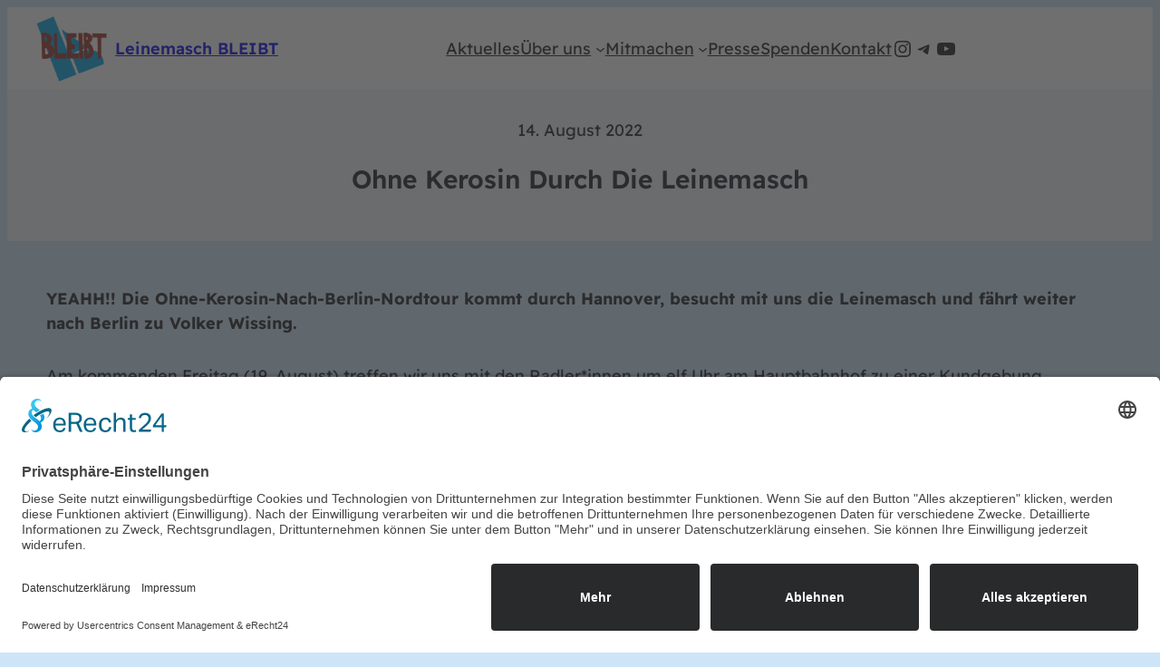

--- FILE ---
content_type: text/css
request_url: https://leinemaschbleibt.de/wp-content/plugins/search-in-place-advanced/css/codepeople_shearch_in_place.min.css?ver=5.0.113
body_size: 2342
content:
.search-in-place-box-container.hide-search-button button,.search-in-place-box-container.hide-search-button input[type="button"],.search-in-place-box-container.hide-search-button input[type="submit"]{display:none !important;}.search-in-place-type{background:url(arrow.png) no-repeat 0 bottom;color:#AAA;text-transform:uppercase;font-size:12px}.search-in-place{position:absolute;z-index:9999;margin:0;padding:0;overflow:hidden}.search-in-place .loading{width:16px;height:11px;background:url(../images/loading.gif) no-repeat;margin:0 auto;position:relative}.search-in-place-close-icon{display:inline-block;width:28px;height:28px;cursor:pointer;position:absolute;background:url("close-icon.png") no-repeat center center;z-index:999999;background-size:contain}.search-in-place>div{padding:0 5px}.search-in-place .label{text-transform:uppercase;font-size:12px;padding:10px}.search-in-place .item{border-top:1px solid #FFF;padding:10px}.search-in-place .title{display:block}.search-in-place .resume{display:block;font-size:10px}.search-in-place .author{font-size:small;font-weight:bold}.search-in-place .date{font-size:small;margin-left:5px;font-style:italic}.search-in-place .more{text-align:right}input[name="s"],input[name="cpsp-autocomplete"]{text-transform:lowercase}[data-search-in-place]{min-height:30px}.search-in-place-results-container .item{padding-bottom:20px;margin-bottom:20px;border-bottom:1px solid rgba(0,0,0,.2)}.search-in-place-results-container .item.last{margin-bottom:10px}.search-in-place-results-container .item .data>*{display:block;clear:both}.search-in-place-results-container .item .data{margin:0!important}.search-in-place-results-container .thumbnail{float:right;margin-left:10px;width:150px;border:1px solid rgba(0,0,0,0.2);padding:5px}.search-in-place-results-container img{position:relative!important;float:none;width:100%}.search-in-place-results-container .thumbnail+.data{float:left;width:calc(100% - 160px)}.search-in-place-results-container .data .title{font-weight:600;font-size:1.1em;margin-bottom:15px}.search-in-place-results-container .data .title a{text-decoration:none}.search-in-place-results-container .data .resume{font-style:italic;margin-bottom:15px}.search-in-place-results-container .data .author{font-size:.8em}.search-in-place-results-container .data .date{font-size:.8em}.search-in-place-results-container .more{text-align:right;font-size:.8em}.search-in-place-mark-active{text-decoration:underline;text-decoration-color:red;}

--- FILE ---
content_type: text/javascript
request_url: https://leinemaschbleibt.de/wp-content/plugins/search-in-place-advanced/js/codepeople_shearch_in_place.min.js?ver=5.0.113
body_size: 13420
content:
var $jscomp=$jscomp||{};$jscomp.scope={};$jscomp.findInternal=function(c,d,l){c instanceof String&&(c=String(c));for(var f=c.length,h=0;h<f;h++){var n=c[h];if(d.call(l,n,h,c))return{i:h,v:n}}return{i:-1,v:void 0}};$jscomp.ASSUME_ES5=!1;$jscomp.ASSUME_NO_NATIVE_MAP=!1;$jscomp.ASSUME_NO_NATIVE_SET=!1;$jscomp.SIMPLE_FROUND_POLYFILL=!1;
$jscomp.defineProperty=$jscomp.ASSUME_ES5||"function"==typeof Object.defineProperties?Object.defineProperty:function(c,d,l){c!=Array.prototype&&c!=Object.prototype&&(c[d]=l.value)};$jscomp.getGlobal=function(c){return"undefined"!=typeof window&&window===c?c:"undefined"!=typeof global&&null!=global?global:c};$jscomp.global=$jscomp.getGlobal(this);
$jscomp.polyfill=function(c,d,l,f){if(d){l=$jscomp.global;c=c.split(".");for(f=0;f<c.length-1;f++){var h=c[f];h in l||(l[h]={});l=l[h]}c=c[c.length-1];f=l[c];d=d(f);d!=f&&null!=d&&$jscomp.defineProperty(l,c,{configurable:!0,writable:!0,value:d})}};$jscomp.polyfill("Array.prototype.find",function(c){return c?c:function(d,c){return $jscomp.findInternal(this,d,c).v}},"es6","es3");
var codepeople_search_in_place_generator=function(){function c(){try{return document.createEvent("TouchEvent"),!0}catch(a){return!1}}var d=jQuery;if("undefined"==typeof codepeople_search_in_place_generator_flag){codepeople_search_in_place_generator_flag=!0;var l=!1,f=d(".search-in-place-results-container"),h=function(a){var b=d(this).find("a").attr("href");if(b)switch(a.which){case 2:window.open(b,"_blank").blur();window.focus();break;case 3:break;default:document.location=b}},n=function(a){if(a||
l&&0==d('input[name="s"]:focus').length&&0==d(".search-in-place:hover").length)d(".search-in-place-close-icon").remove(),d(".search-in-place").hide(),l=!1},w=function(a){if(a.is(":hidden")){var b=a.closest(".elementor-accordion-item");if(b.length&&b.find("ul:eq(0)").is(":hidden"))b.find(".elementor-accordion-title:eq(0)").click();else if(b=a.closest(".elementor-tab-content"),b.length)for(;b.length&&b.is(":hidden");){if(!b.hasClass("elementor-active")){var e=d("#"+b.attr("id").replace("content","title"));
e.length?e.click():b.attr("data-tab")&&(e=d('.elementor-tab-title[data-tab="'+b.attr("data-tab")+'"]'),e.length&&e.click())}a=b.parent();b=a.closest(".elementor-tab-content")}else{b=a.closest(".et_pb_toggle_content");if(b.length&&(e=b.siblings(".et_pb_toggle_title"),e.length)){e.click();return}b=a.closest(".sow-accordion-panel-content");if(b.length&&(e=b.siblings(".sow-accordion-panel-header-container"),e.length)){e.find(".sow-accordion-open-button").click();return}b=a.closest(".answer");if(b.length&&
(e=b.siblings(".title"),e.length)){e.click();return}b=a.closest('.ei-faq,[class$="_faq"]');if(b.length&&(e=b.find(".collapsed"),e.length)){e.click();return}b=a.closest(".accordion__item");if(b.length&&a.find(".accordion__body:hidden")&&(e=b.find(".accordion__header"),e.length)){e.click();return}b=a.closest(".vc_tta-panel");b.length&&b.addClass("active vc_active")}}},v=function(a){d(".search-in-place-mark-active").removeClass("search-in-place-mark-active");d(a).addClass("search-in-place-mark-active");
w(a);var b=a.offset().top-window.innerHeight/2;setTimeout(function(){window.scrollTo({top:b,left:0,behavior:"smooth"})},100)},p=function(){d("[data-disable-enter-key]").on("keypress",function(a){if(13===a.keyCode)return a.preventDefault(),a.stopPropagation(),!1});d("[data-search-in-page]").data("enter-counter",0).on("click",function(){d(this).data("enter-counter",0)}).closest("form").on("submit",function(a){a.preventDefault();a.stopPropagation();a=d("[data-search-in-page]",this);var b=a.data("enter-counter"),
e=d(".search-in-place-mark:eq("+b+")");e.length?(v(e),a.data("enter-counter",b+1)):a.data("enter-counter",0);n(!0);return!1});if(jQuery.fn.on)d(document).on("mouseover mouseout",".search-in-place>.item",function(){d(this).toggleClass("active")}).on("mousedown",".search-in-place>.item",h).on("mousedown",".search-in-place>.label.more",h);else d(".search-in-place>.item").live("mouseover mouseout",function(){d(this).toggleClass("active")}).live("mousedown",h).live("mousedown",h)};p.prototype={active:null,
search:"",config:{min:codepeople_search_in_place_advanced.char_number,image_width:50,image_height:50,colors:"highlight_colors"in codepeople_search_in_place_advanced?codepeople_search_in_place_advanced.highlight_colors:"#B5DCE1 #F4E0E9 #D7E0B1 #F4D9D0 #D6CDC8 #F4E3C9 #CFDAF0 #F4EFEC".split(" "),areas:"areas"in codepeople_search_in_place_advanced?codepeople_search_in_place_advanced.areas:"div.hentry #content #main div.content #middle #container #wrapper article .elementor body".split(" ")},autohide:function(){var a=
this,b='input[name="s"]';"own_only"in codepeople_search_in_place_advanced&&1*codepeople_search_in_place_advanced.own_only&&(b+="[data-search-in-place]");d(document).on("input keyup focus",b,function(b){var e=d(this),x=e.val();if(1!=d(b.currentTarget).data("search-in-page")||"focus"!=b.type&&13!==b.keyCode){if(0==d(".search-in-place-close-icon").length&&!e.data("search-in-page")&&c()){var g=d('<span class="search-in-place-close-icon"></span>');e.after(g);var k=e.offset(),m=e.outerWidth()-5,r=e.outerHeight(),
f=Math.min(g.height(),r-5),h=Math.min(g.width(),f);g.height(f);g.width(h);g.offset({top:k.top+(r-f)/2,left:k.left+(m-h)})}e.attr("autocomplete","off");a.checkString(x)?(setTimeout(function(){a.getResults(e)},500),l=!0):(a.clearAutocomplete(e),d(".search-in-place").hide(),l=!1);"keyup"==b.type&&39==b.keyCode&&a.fromAutocomplete(e)}});d(document).on("click",".search-in-place-close-icon",function(a){a.stopPropagation();a.preventDefault();n(!0)});d(document).on("mouseover",":not(.search-in-place, .search-in-place *)",
function(){c()||setTimeout(n,150)});d(document).on("blur",'input[name="s"]',function(){var a=d(this),b=a.data("background-color");"undefined"!=typeof b&&a.css("background-color",b);d('[name="cpsp-autocomplete"]').remove()});d(document).on("click",':not(input[name="s"])',function(){setTimeout(n,150)})},checkString:function(a){return this.config.min<=a.length},getResults:function(a){function b(b){"object"==typeof b&&("result"in b&&e.displayResult(b.result,c),"autocomplete"in b&&b.autocomplete.length?
e.autocomplete(b.autocomplete[0],a):e.clearAutocomplete(a))}var e=this;if(void 0==a.data("search-in-page")&&!f.length||void 0!=a.data("search-in-page")&&void 0==a.data("no-popup")){var q=a.offset(),c=d(".search-in-place"),g=a.outerWidth();q={left:q.left,top:parseInt(q.top)+a.outerHeight()+5};if(e.search==a.val()&&c.length){c.show().width(g).offset(q);return}c.remove();c=d('<div class="search-in-place"></div>');c.appendTo("body");c.width(g).offset(q);e.displayLoading(c)}e.search=a.val();a.data("search-in-page")?
(e.exclude_hidden=a.data("exclude-hidden")||0,g=e.search.replace(/^\s+/,"").replace(/\s+$/,"").replace(/\s+/g," "),g="operator"in codepeople_search_in_place_advanced&&"and"==codepeople_search_in_place_advanced.operator?[g]:g.split(" "),d(".search-in-place-mark").each(function(){var a=d(this).parent();d(this).contents().filter(function(){return 3===this.nodeType}).unwrap();a[0]=a[0].normalize()}),g=u.highlightTerms(g),void 0==a.data("no-popup")&&(b(g),d(".search-in-place-more").remove(),d(".search-in-place .title a").mousedown(function(b){b.preventDefault();
b.stopPropagation();a.blur();v(d(d(b.target).attr("href")));n(!0)}))):(g={s:e.search,action:"search_in_place"},(q=a.closest("form").find('[name="search_in_place_post_types"]').val())&&(g.search_in_place_post_types=q),"lang"in codepeople_search_in_place_advanced&&(g.lang=codepeople_search_in_place_advanced.lang),e.active&&e.active.abort(),e.active=jQuery.ajax({url:atob(codepeople_search_in_place_advanced.root)+"admin-ajax.php",data:g,cache:!0,dataType:"json",success:function(a){b(a)}}))},autocomplete:function(a,
b){var e=b.data("background-color")||b.css("background-color"),c=function(a){if(a){if("transparent"===a.toLowerCase())return[0,0,0,0];if("#"===a[0])return 7>a.length&&(a="#"+a[1]+a[1]+a[2]+a[2]+a[3]+a[3]+(4<a.length?a[4]+a[4]:"")),[parseInt(a.substr(1,2),16),parseInt(a.substr(3,2),16),parseInt(a.substr(5,2),16),7<a.length?parseInt(a.substr(7,2),16)/255:1];if(-1===a.indexOf("rgb")){var b=document.body.appendChild(document.createElement("fictum"));b.style.color="rgb(1, 2, 3)";if("rgb(1, 2, 3)"!==b.style.color)return;
b.style.color=a;if("rgb(1, 2, 3)"===b.style.color||""===b.style.color)return;a=getComputedStyle(b).color;document.body.removeChild(b)}if(0===a.indexOf("rgb"))return-1===a.indexOf("rgba")&&(a+=",1"),a.match(/[\.\d]+/g).map(function(a){return+a})}}(b.css("color")),f=b.clone(),g={position:"absolute",background:e,"border-color":"transparent","box-shadow":"none",zIndex:1};f.removeAttr("placeholder").removeAttr("required");"auto"==b.css("zIndex")&&b.css("zIndex",10);"static"==b.css("position")&&b.css("position",
"relative");b.data("background-color",e);c&&(c[3]=.5,g.color="rgba("+c.join(",")+")");d('[name="cpsp-autocomplete"]').remove();b.css("backgroundColor","transparent").after(f.attr("name","cpsp-autocomplete").val(a).css(g));f.width(b.width());f.height(b.height());f.offset(b.offset())},fromAutocomplete:function(a){var b=a.next('[name="cpsp-autocomplete"]');b.length&&b.val().length&&a.val(b.val())},clearAutocomplete:function(a){a=a.next('[name="cpsp-autocomplete"]');a.length&&a.val("")},displayResult:function(a,
b){var e=this,c="",h=0,g;for(g in a){var k=a[g],m=a[g].items,r=m.length;h+=r;k.label&&(c+='<div class="label">'+k.label+"</div>");for(k=0;k<r;k++)c+='<div class="item '+(k+1==r?"last":"")+'">',c=m[k].thumbnail?c+('<div class="thumbnail"><img src="'+m[k].thumbnail+'" style="visibility:hidden;float:left;position:absolute;" /></div><div class="data" style="margin-left:'+(e.config.image_width+5)+"px;min-height:"+e.config.image_height+'px;">'):c+'<div class="data">',c+='<span class="title"><a href="'+
m[k].link+'">'+m[k].title+"</a></span>",m[k].resume&&(c+='<span class="resume">'+m[k].resume+"</span>"),m[k].author&&(c+='<span class="author">'+m[k].author+"</span>"),m[k].date&&(c+='<span class="date">'+m[k].date+"</span>"),c+='</div><div style="clear:both;"></div></div>'}c+='<div class="label more">';h?1*codepeople_search_in_place_advanced.result_number<=h&&(a=codepeople_search_in_place_advanced.home,a+=-1==a.indexOf("?")?"?":"&","lang"in codepeople_search_in_place_advanced&&(a+="lang="+codepeople_search_in_place_advanced.lang+
"&"),c+='<a class="search-in-place-more" href="'+a+"s="+this.search+'&submit=Search">'+codepeople_search_in_place_advanced.more+" &gt;</a>"):c+=codepeople_search_in_place_advanced.empty;c+="</div>";if(b)b.html(c).find(".thumbnail img").on("load",function(){var a=e.imgSize(this);d(this).width(a.w).height(a.h).css("visibility","visible")});else f.length&&(f.html(c),f.find(".thumbnail img").css("visibility","visible"))},imgSize:function(a){a=d(a);var b=a.width();a=a.height();if(b>this.config.image_width){var c=
this.config.image_width;var f=c/b*a;b=c;a=f}a>this.config.image_height&&(f=this.config.image_height,b*=f/a,a=f);return{w:b,h:a}},displayLoading:function(a){a.append('<div class="label"><div class="loading"></div></div>')},highlightTerms:function(a){var b=this,c,f=0,h={result:{source:{items:[]}}};innerHighlight=function(a,b,c){var e=0;if(3==b.nodeType){var g=a.toUpperCase(),f=b.data,k=replaceTildes(f).toUpperCase().indexOf(g),m="codepeople_search_in_place_advanced"in window&&"summary_length"in codepeople_search_in_place_advanced?
1*codepeople_search_in_place_advanced.summary_length:20;0<=k&&0==d(b).closest(".search-in-place-mark").length&&(b=replaceNodeContent(b,a,k),!1!==b&&(h.result.source.items.push({link:"#"+b,title:c||a,resume:f.substring(Math.max(0,k-("search_in_place_characters_before"in window?search_in_place_characters_before:10)),Math.min(k+g.length+("search_in_place_characters_after"in window?search_in_place_characters_after:m),f.length))+'<span class="ellipsis">[...]</span>'}),e=1))}else possibleTextNode(b)&&lookupTextNodes(b,
a,c);return e};replaceTildes=function(a){return a.normalize("NFD").replace(/[\u0300-\u036f]/g,"")};replaceNodeContent=function(a,e,h){if(b.exclude_hidden&&d(a).parent().is(":hidden"))return!1;var g=document.createElement("mark");a=a.splitText(h);a.splitText(e.length);e=a.cloneNode(!0);f++;h="search-in-page-"+f;g.setAttribute("id",h);g.setAttribute("style","background-color:"+c);g.setAttribute("class","search-in-place-mark");g.appendChild(e);a.parentNode.replaceChild(g,a);return h};possibleTextNode=
function(a){return 1==a.nodeType&&a.childNodes&&!/(script|style)/i.test(a.tagName)};lookupTextNodes=function(a,b,c){for(var d=0;d<a.childNodes.length;d++)d+=innerHighlight(b,a.childNodes[d],c)};d.each(b.config.areas,function(e,f){f=d(f);f.length&&f.each(function(){var e=this;d.each(a,function(a,d){d.length>=codepeople_search_in_place_advanced.char_number&&(c=b.config.colors[a%b.config.colors.length],innerHighlight(replaceTildes(d),e,d))})})});return h}};var u=new p;(1*codepeople_search_in_place_advanced.highlight||
1*codepeople_search_in_place_advanced.highlight_resulting_page)&&codepeople_search_in_place_advanced.terms&&0<codepeople_search_in_place_advanced.terms.length&&u.highlightTerms(codepeople_search_in_place_advanced.terms);if(1*codepeople_search_in_place_advanced.identify_post_type&&codepeople_search_in_place_advanced.post_types){p=eval(codepeople_search_in_place_advanced.post_types);for(var t in p)p[t].name&&p[t].label&&d(".type-"+p[t].name).prepend('<div class="search-in-place-type">'+p[t].label+"</div>")}u.autohide()}};
jQuery(codepeople_search_in_place_generator);jQuery(window).on("load",codepeople_search_in_place_generator);
